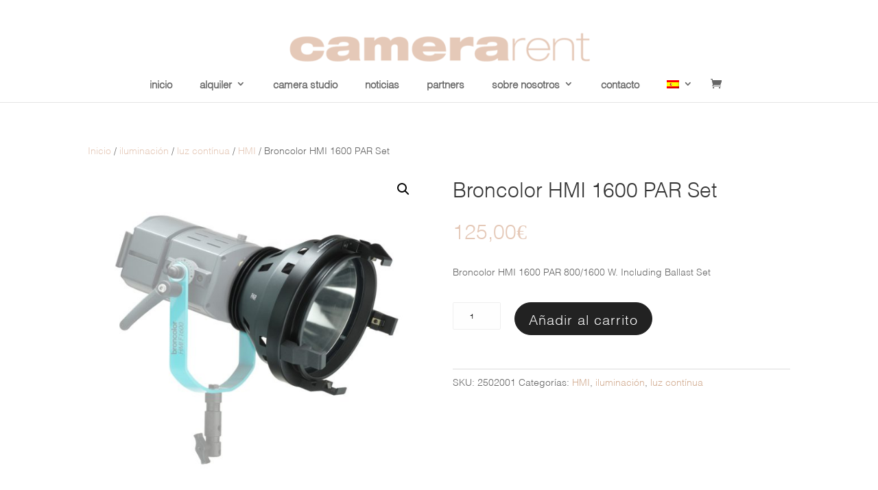

--- FILE ---
content_type: text/css
request_url: https://camera-rent.es/wp-content/litespeed/css/b713313b9bae0e1c1ea130f3ad676f74.css?ver=05f90
body_size: 1714
content:
.gecko .et_pb_section_parallax .et_pb_parallax_css{-webkit-transform:none!important;transform:none!important}span.logo_helper{vertical-align:bottom!important;margin-bottom:-12px}#top-menu li{padding-right:36px}.et-fixed-header #top-menu li.no-active-item.current-menu-ancestor>a,.et-fixed-header #top-menu li.no-active-item.current-menu-item>a,.no-active-item a{color:rgb(0 0 0 / .6)!important;text-decoration:none}.no-active-item a:hover{color:#b7a298!important}.et-fixed-header #top-menu li.no-active-item.current-menu-ancestor>a:hover,.et-fixed-header #top-menu li.no-active-item.current-menu-item>a:hover,.no-active-item-child a:hover{color:#de8c65!important}li .et-hover a{color:#b7a298!important}#top-menu-nav>ul>li>a:hover{color:#b7a298!important;opacity:1!important}.et_toggle_slide_menu:after,.mobile_menu_bar:before{color:#b7a298!important}.et_mobile_menu{border-top:3px solid #E1CBBB}.et_pb_fullwidth_menu .fullwidth-menu-nav>ul{padding:17px 0 0!important}#stickybar .fullwidth-menu li>a{padding-bottom:17px}@media (max-width:980px){.et_pb_fullwidth_menu .et_pb_row.clearfix{min-height:40px}#stickybar .et_header_style_centered .mobile_menu_bar{top:-20px}.et_pb_fullwidth_menu .et_mobile_menu{top:41px}.et_header_style_centered #et-top-navigation .et-cart-info{display:inline;float:right}.et_header_style_centered #et_mobile_nav_menu{margin-right:36px!important}}.aws-container .aws-search-field{border-radius:50px 0 0 50px!important}.aws-container .aws-search-form .aws-form-btn{border-radius:0 50px 50px 0!important}#thick_title{font-weight:600}div.post-content a.more-link{color:#E1CBBB}.camera_rent_noticias .et_pb_blurb_container{padding:0 10px 10px}span.et_shop_image span.et_overlay{position:absolute;top:0;bottom:0;left:0;right:0}span.et_shop_image span.et_overlay:hover{background-color:rgb(0 0 0 / .33);position:absolute;top:0;bottom:0;left:0;right:0;border-radius:3px}span.et_shop_image span.et_overlay:hover:before{color:#e1cbbb!important;content:"\24"!important;position:absolute;top:50%;left:50%;font-size:24px;transform:translate(-50%,-50%)}.mas-buscados .et_overlay:before{color:#e1cbbb!important;content:"\24"!important;position:absolute;top:50%;left:50%;margin:-16px 0 0 -16px;font-size:32px;-webkit-transition:all .4s;transition:all .4s}.mas-buscados span.et_overlay{background-color:rgb(0 0 0 / .33);position:absolute;top:0;bottom:0;left:0;right:0;border-radius:3px}.woocommerce .woocommerce-info,.woocommerce .woocommerce-message{background-color:#E1CBBB;border-radius:2px;-webkit-border-radius:2px;-moz-border-radius:2px}.woocommerce .woocommerce-error{background-color:#f16969}div.product_meta span.posted_in a{color:#d2ac91}form.woocommerce-product-search .search-field{border-radius:32px 32px 32px 32px;overflow:hidden;border:solid 1px #f0f0f0;padding:.7em}form.woocommerce-product-search button{margin:0;padding:.7em;border:1px solid #ddd;color:#666;line-height:normal!important;border-radius:0 40px 40px 0;-webkit-border-radius:0 40px 40px 0;-moz-border-radius:0 40px 40px 0;position:absolute;left:130px;cursor:pointer}.entry-summary h1.product_title.entry-title{margin-top:15px;padding-bottom:35px!important}div.summary.entry-summary p.price{margin-bottom:30px}div.summary.entry-summary p.price span{font-size:30px!important}.woocommerce-page div.product p.price{color:#d2ac91}.woocommerce-page div.product form.cart{margin:34px 0 49px!important}div.product form.cart div.quantity input.qty{width:5em;color:#222222!important;background-color:#fefefe!important;border:1px solid #efefef!important;-webkit-border-radius:2px;-moz-border-radius:2px;border-radius:2px}.woocommerce div.product form.cart .button{color:#fefefe!important;border-radius:30px;letter-spacing:1px;font-size:20px;font-weight:300!important;background-color:#222;border:1px solid #222}.woocommerce div.product form.cart .button:hover{color:#222222!important;border-radius:30px;letter-spacing:1px;font-size:20px;background-color:#E1CBBB;border:1px solid #E1CBBB}input[type=text]:disabled{background:#dadada}body.woocommerce .woocommerce-tabs{border:1px solid #dedede;border-radius:3px}.woocommerce #content input.button.alt:after,.woocommerce #content input.button:after,.woocommerce #respond input#submit.alt:after,.woocommerce #respond input#submit:after,.woocommerce a.button.alt:after,.woocommerce a.button:after,.woocommerce button.button.alt:after,.woocommerce button.button:after,.woocommerce input.button.alt:after,.woocommerce input.button:after,.woocommerce-page #content input.button.alt:after,.woocommerce-page #content input.button:after,.woocommerce-page #respond input#submit.alt:after,.woocommerce-page #respond input#submit:after,.woocommerce-page a.button.alt:after,.woocommerce-page a.button:after,.woocommerce-page button.button.alt:after,.woocommerce-page button.button:after,.woocommerce-page input.button.alt:after,.woocommerce-page input.button:after{content:none!important}.woocommerce #content input.button.alt:hover,.woocommerce #content input.button:hover,.woocommerce #respond input#submit.alt:hover,.woocommerce #respond input#submit:hover,.woocommerce a.button.alt:hover,.woocommerce a.button:hover,.woocommerce button.button.alt:hover,.woocommerce button.button:hover,.woocommerce input.button.alt:hover,.woocommerce input.button:hover,.woocommerce-page #content input.button.alt:hover,.woocommerce-page #content input.button:hover,.woocommerce-page #respond input#submit.alt:hover,.woocommerce-page #respond input#submit:hover,.woocommerce-page a.button.alt:hover,.woocommerce-page a.button:hover,.woocommerce-page button.button.alt:hover,.woocommerce-page button.button:hover,.woocommerce-page input.button.alt:hover,.woocommerce-page input.button:hover,.woocommerce button.button:disabled,.woocommerce button.button:disabled[disabled]{padding:.3em 1em!important}body.woocommerce #content-area div.product .woocommerce-tabs ul.tabs,body.woocommerce div.product .woocommerce-tabs ul.tabs{background:#fff}a.button.wc-backward,.woocommerce-page a.button.wc-forward,button#place_order{color:#fefefe!important;border-radius:30px;letter-spacing:1px;font-size:20px;font-weight:300!important;background-color:#222;border:1px solid #222}a.button.wc-backward:hover,.woocommerce-page a.button.wc-forward:hover,button#place_order:hover{color:#222222!important;border-radius:30px;letter-spacing:1px;font-size:20px;background-color:#E1CBBB;border:1px solid #E1CBBB}.woocommerce .quantity input.qty{height:40px!important;color:#777!important;font-size:14px!important;background-color:#fff0!important;border:1px solid #eee!important}#add_payment_method #payment,.woocommerce-cart #payment,.woocommerce-checkout #payment{background:#faf3f5;border-radius:2px;-moz-border-radius:2px!important;-webkit-border-radius:2px!important}div.woocommerce p.return-to-shop{padding-bottom:170px!important}.et_pb_section.section_reserva_fechas{padding:10px 10px 10px 10px}input#num_days,input#end_date,input#start_date{padding:10px;font-size:15px;border:1px solid #cccddd;border-radius:3px;-moz-border-radius:3px!important;-webkit-border-radius:3px!important}.wpcf7-contact_left{width:100%;float:left}.wpcf7-contact_left p{width:48.5%;float:left;margin-right:3%;padding-bottom:20px}.wpcf7-contact_left p:last-child{margin-right:0}.wpcf7-text,.wpcf7-textarea,.wpcf7-captchar{background-color:rgb(20 20 25 / .3)!important;border:solid 1px #ccc!important;width:100%!important;-moz-border-radius:0!important;-webkit-border-radius:0!important;border-radius:0!important;font-size:14px;color:#fafafa!important;padding:12px!important;-moz-box-sizing:border-box;-webkit-box-sizing:border-box;box-sizing:border-box}.wpcf7-submit{background-color:#b50000;color:#f3f3f3!important;cursor:pointer;font-size:20px;font-weight:500;-moz-border-radius:1px;-webkit-border-radius:1px;border-radius:1px;padding:6px 20px;line-height:1.7em;border:1px solid;-webkit-font-smoothing:antialiased;-moz-osx-font-smoothing:grayscale;-moz-transition:all 0.2s;-webkit-transition:all 0.2s;transition:all 0.2s;float:right}.wpcf7-submit:hover{background-color:#f3f3f3;color:#b50000!important}.wpcf7-red-asterisc{font-weight:700;color:#7D1909}.wpcf7-nota-upload{font-size:10px;font-weight:700}.widget_search input#s{-moz-border-radius:31px;-webkit-border-radius:31px;border-radius:31px}.widget_search input#searchsubmit{-moz-border-radius:0 31px 31px 0;-webkit-border-radius:0 31px 31px 0;border-radius:0 31px 31px 0}.a2a_vertical_style a{padding:2px 4px}span.a2a_svg{-moz-border-radius:1px;-webkit-border-radius:1px;border-radius:1px}a.a2a_button_facebook>span.a2a_svg.a2a_s__default.a2a_s_facebook{-moz-border-radius:1px;-webkit-border-radius:1px;border-radius:1px}.form-submit .et_pb_button{color:#fefefe!important;border-radius:30px;letter-spacing:1px;font-size:20px;font-weight:300!important;background-color:#222;border:1px solid #222}.form-submit .et_pb_button:hover{color:#222222!important;border-radius:30px;letter-spacing:1px;font-size:20px;background-color:#E1CBBB;border:1px solid #E1CBBB}#footer-widgets{font-size:14px}.creditos-footer{text-align:center;color:#fff!important;font-size:12px;line-height:1.5em;padding-bottom:4px}#legales-footer a{color:#fff!important;text-decoration:underline}#legales-footer a:hover{color:#E5C9B8!important}